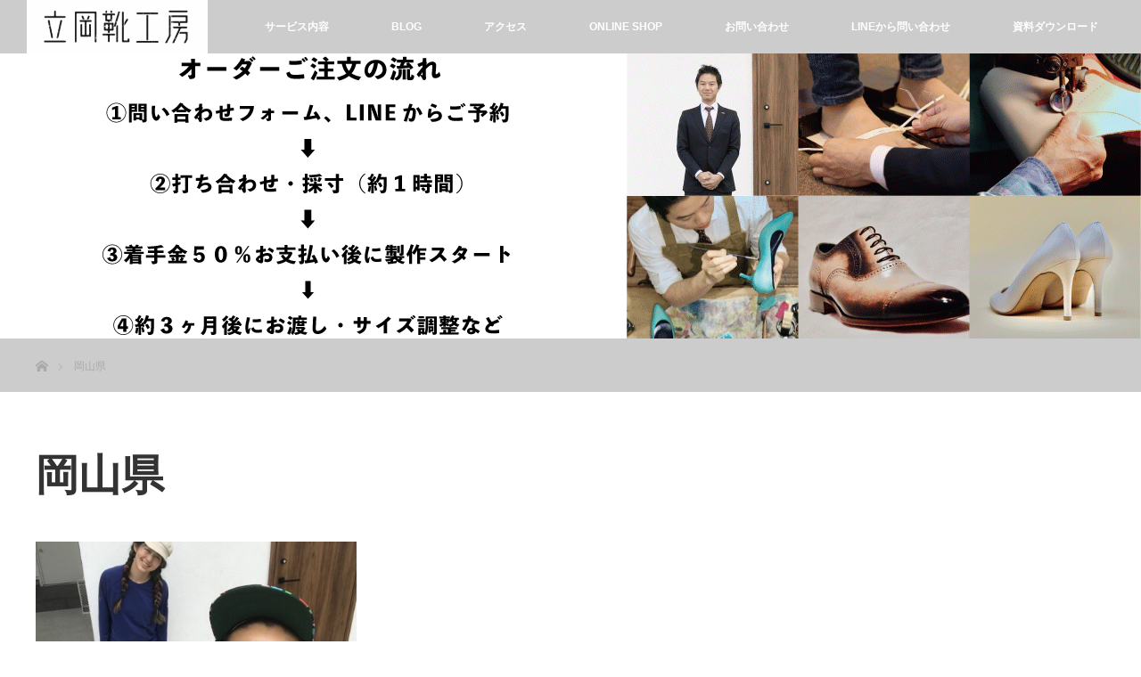

--- FILE ---
content_type: text/html; charset=utf-8
request_url: https://www.google.com/recaptcha/api2/anchor?ar=1&k=6LeUzq4iAAAAAC8LOby_d5sXRsQ5zvMLOhC7HLw6&co=aHR0cHM6Ly90YXRzdW9rYS5zaG9lczo0NDM.&hl=en&v=N67nZn4AqZkNcbeMu4prBgzg&size=invisible&anchor-ms=20000&execute-ms=30000&cb=sr4fqc5ff890
body_size: 49892
content:
<!DOCTYPE HTML><html dir="ltr" lang="en"><head><meta http-equiv="Content-Type" content="text/html; charset=UTF-8">
<meta http-equiv="X-UA-Compatible" content="IE=edge">
<title>reCAPTCHA</title>
<style type="text/css">
/* cyrillic-ext */
@font-face {
  font-family: 'Roboto';
  font-style: normal;
  font-weight: 400;
  font-stretch: 100%;
  src: url(//fonts.gstatic.com/s/roboto/v48/KFO7CnqEu92Fr1ME7kSn66aGLdTylUAMa3GUBHMdazTgWw.woff2) format('woff2');
  unicode-range: U+0460-052F, U+1C80-1C8A, U+20B4, U+2DE0-2DFF, U+A640-A69F, U+FE2E-FE2F;
}
/* cyrillic */
@font-face {
  font-family: 'Roboto';
  font-style: normal;
  font-weight: 400;
  font-stretch: 100%;
  src: url(//fonts.gstatic.com/s/roboto/v48/KFO7CnqEu92Fr1ME7kSn66aGLdTylUAMa3iUBHMdazTgWw.woff2) format('woff2');
  unicode-range: U+0301, U+0400-045F, U+0490-0491, U+04B0-04B1, U+2116;
}
/* greek-ext */
@font-face {
  font-family: 'Roboto';
  font-style: normal;
  font-weight: 400;
  font-stretch: 100%;
  src: url(//fonts.gstatic.com/s/roboto/v48/KFO7CnqEu92Fr1ME7kSn66aGLdTylUAMa3CUBHMdazTgWw.woff2) format('woff2');
  unicode-range: U+1F00-1FFF;
}
/* greek */
@font-face {
  font-family: 'Roboto';
  font-style: normal;
  font-weight: 400;
  font-stretch: 100%;
  src: url(//fonts.gstatic.com/s/roboto/v48/KFO7CnqEu92Fr1ME7kSn66aGLdTylUAMa3-UBHMdazTgWw.woff2) format('woff2');
  unicode-range: U+0370-0377, U+037A-037F, U+0384-038A, U+038C, U+038E-03A1, U+03A3-03FF;
}
/* math */
@font-face {
  font-family: 'Roboto';
  font-style: normal;
  font-weight: 400;
  font-stretch: 100%;
  src: url(//fonts.gstatic.com/s/roboto/v48/KFO7CnqEu92Fr1ME7kSn66aGLdTylUAMawCUBHMdazTgWw.woff2) format('woff2');
  unicode-range: U+0302-0303, U+0305, U+0307-0308, U+0310, U+0312, U+0315, U+031A, U+0326-0327, U+032C, U+032F-0330, U+0332-0333, U+0338, U+033A, U+0346, U+034D, U+0391-03A1, U+03A3-03A9, U+03B1-03C9, U+03D1, U+03D5-03D6, U+03F0-03F1, U+03F4-03F5, U+2016-2017, U+2034-2038, U+203C, U+2040, U+2043, U+2047, U+2050, U+2057, U+205F, U+2070-2071, U+2074-208E, U+2090-209C, U+20D0-20DC, U+20E1, U+20E5-20EF, U+2100-2112, U+2114-2115, U+2117-2121, U+2123-214F, U+2190, U+2192, U+2194-21AE, U+21B0-21E5, U+21F1-21F2, U+21F4-2211, U+2213-2214, U+2216-22FF, U+2308-230B, U+2310, U+2319, U+231C-2321, U+2336-237A, U+237C, U+2395, U+239B-23B7, U+23D0, U+23DC-23E1, U+2474-2475, U+25AF, U+25B3, U+25B7, U+25BD, U+25C1, U+25CA, U+25CC, U+25FB, U+266D-266F, U+27C0-27FF, U+2900-2AFF, U+2B0E-2B11, U+2B30-2B4C, U+2BFE, U+3030, U+FF5B, U+FF5D, U+1D400-1D7FF, U+1EE00-1EEFF;
}
/* symbols */
@font-face {
  font-family: 'Roboto';
  font-style: normal;
  font-weight: 400;
  font-stretch: 100%;
  src: url(//fonts.gstatic.com/s/roboto/v48/KFO7CnqEu92Fr1ME7kSn66aGLdTylUAMaxKUBHMdazTgWw.woff2) format('woff2');
  unicode-range: U+0001-000C, U+000E-001F, U+007F-009F, U+20DD-20E0, U+20E2-20E4, U+2150-218F, U+2190, U+2192, U+2194-2199, U+21AF, U+21E6-21F0, U+21F3, U+2218-2219, U+2299, U+22C4-22C6, U+2300-243F, U+2440-244A, U+2460-24FF, U+25A0-27BF, U+2800-28FF, U+2921-2922, U+2981, U+29BF, U+29EB, U+2B00-2BFF, U+4DC0-4DFF, U+FFF9-FFFB, U+10140-1018E, U+10190-1019C, U+101A0, U+101D0-101FD, U+102E0-102FB, U+10E60-10E7E, U+1D2C0-1D2D3, U+1D2E0-1D37F, U+1F000-1F0FF, U+1F100-1F1AD, U+1F1E6-1F1FF, U+1F30D-1F30F, U+1F315, U+1F31C, U+1F31E, U+1F320-1F32C, U+1F336, U+1F378, U+1F37D, U+1F382, U+1F393-1F39F, U+1F3A7-1F3A8, U+1F3AC-1F3AF, U+1F3C2, U+1F3C4-1F3C6, U+1F3CA-1F3CE, U+1F3D4-1F3E0, U+1F3ED, U+1F3F1-1F3F3, U+1F3F5-1F3F7, U+1F408, U+1F415, U+1F41F, U+1F426, U+1F43F, U+1F441-1F442, U+1F444, U+1F446-1F449, U+1F44C-1F44E, U+1F453, U+1F46A, U+1F47D, U+1F4A3, U+1F4B0, U+1F4B3, U+1F4B9, U+1F4BB, U+1F4BF, U+1F4C8-1F4CB, U+1F4D6, U+1F4DA, U+1F4DF, U+1F4E3-1F4E6, U+1F4EA-1F4ED, U+1F4F7, U+1F4F9-1F4FB, U+1F4FD-1F4FE, U+1F503, U+1F507-1F50B, U+1F50D, U+1F512-1F513, U+1F53E-1F54A, U+1F54F-1F5FA, U+1F610, U+1F650-1F67F, U+1F687, U+1F68D, U+1F691, U+1F694, U+1F698, U+1F6AD, U+1F6B2, U+1F6B9-1F6BA, U+1F6BC, U+1F6C6-1F6CF, U+1F6D3-1F6D7, U+1F6E0-1F6EA, U+1F6F0-1F6F3, U+1F6F7-1F6FC, U+1F700-1F7FF, U+1F800-1F80B, U+1F810-1F847, U+1F850-1F859, U+1F860-1F887, U+1F890-1F8AD, U+1F8B0-1F8BB, U+1F8C0-1F8C1, U+1F900-1F90B, U+1F93B, U+1F946, U+1F984, U+1F996, U+1F9E9, U+1FA00-1FA6F, U+1FA70-1FA7C, U+1FA80-1FA89, U+1FA8F-1FAC6, U+1FACE-1FADC, U+1FADF-1FAE9, U+1FAF0-1FAF8, U+1FB00-1FBFF;
}
/* vietnamese */
@font-face {
  font-family: 'Roboto';
  font-style: normal;
  font-weight: 400;
  font-stretch: 100%;
  src: url(//fonts.gstatic.com/s/roboto/v48/KFO7CnqEu92Fr1ME7kSn66aGLdTylUAMa3OUBHMdazTgWw.woff2) format('woff2');
  unicode-range: U+0102-0103, U+0110-0111, U+0128-0129, U+0168-0169, U+01A0-01A1, U+01AF-01B0, U+0300-0301, U+0303-0304, U+0308-0309, U+0323, U+0329, U+1EA0-1EF9, U+20AB;
}
/* latin-ext */
@font-face {
  font-family: 'Roboto';
  font-style: normal;
  font-weight: 400;
  font-stretch: 100%;
  src: url(//fonts.gstatic.com/s/roboto/v48/KFO7CnqEu92Fr1ME7kSn66aGLdTylUAMa3KUBHMdazTgWw.woff2) format('woff2');
  unicode-range: U+0100-02BA, U+02BD-02C5, U+02C7-02CC, U+02CE-02D7, U+02DD-02FF, U+0304, U+0308, U+0329, U+1D00-1DBF, U+1E00-1E9F, U+1EF2-1EFF, U+2020, U+20A0-20AB, U+20AD-20C0, U+2113, U+2C60-2C7F, U+A720-A7FF;
}
/* latin */
@font-face {
  font-family: 'Roboto';
  font-style: normal;
  font-weight: 400;
  font-stretch: 100%;
  src: url(//fonts.gstatic.com/s/roboto/v48/KFO7CnqEu92Fr1ME7kSn66aGLdTylUAMa3yUBHMdazQ.woff2) format('woff2');
  unicode-range: U+0000-00FF, U+0131, U+0152-0153, U+02BB-02BC, U+02C6, U+02DA, U+02DC, U+0304, U+0308, U+0329, U+2000-206F, U+20AC, U+2122, U+2191, U+2193, U+2212, U+2215, U+FEFF, U+FFFD;
}
/* cyrillic-ext */
@font-face {
  font-family: 'Roboto';
  font-style: normal;
  font-weight: 500;
  font-stretch: 100%;
  src: url(//fonts.gstatic.com/s/roboto/v48/KFO7CnqEu92Fr1ME7kSn66aGLdTylUAMa3GUBHMdazTgWw.woff2) format('woff2');
  unicode-range: U+0460-052F, U+1C80-1C8A, U+20B4, U+2DE0-2DFF, U+A640-A69F, U+FE2E-FE2F;
}
/* cyrillic */
@font-face {
  font-family: 'Roboto';
  font-style: normal;
  font-weight: 500;
  font-stretch: 100%;
  src: url(//fonts.gstatic.com/s/roboto/v48/KFO7CnqEu92Fr1ME7kSn66aGLdTylUAMa3iUBHMdazTgWw.woff2) format('woff2');
  unicode-range: U+0301, U+0400-045F, U+0490-0491, U+04B0-04B1, U+2116;
}
/* greek-ext */
@font-face {
  font-family: 'Roboto';
  font-style: normal;
  font-weight: 500;
  font-stretch: 100%;
  src: url(//fonts.gstatic.com/s/roboto/v48/KFO7CnqEu92Fr1ME7kSn66aGLdTylUAMa3CUBHMdazTgWw.woff2) format('woff2');
  unicode-range: U+1F00-1FFF;
}
/* greek */
@font-face {
  font-family: 'Roboto';
  font-style: normal;
  font-weight: 500;
  font-stretch: 100%;
  src: url(//fonts.gstatic.com/s/roboto/v48/KFO7CnqEu92Fr1ME7kSn66aGLdTylUAMa3-UBHMdazTgWw.woff2) format('woff2');
  unicode-range: U+0370-0377, U+037A-037F, U+0384-038A, U+038C, U+038E-03A1, U+03A3-03FF;
}
/* math */
@font-face {
  font-family: 'Roboto';
  font-style: normal;
  font-weight: 500;
  font-stretch: 100%;
  src: url(//fonts.gstatic.com/s/roboto/v48/KFO7CnqEu92Fr1ME7kSn66aGLdTylUAMawCUBHMdazTgWw.woff2) format('woff2');
  unicode-range: U+0302-0303, U+0305, U+0307-0308, U+0310, U+0312, U+0315, U+031A, U+0326-0327, U+032C, U+032F-0330, U+0332-0333, U+0338, U+033A, U+0346, U+034D, U+0391-03A1, U+03A3-03A9, U+03B1-03C9, U+03D1, U+03D5-03D6, U+03F0-03F1, U+03F4-03F5, U+2016-2017, U+2034-2038, U+203C, U+2040, U+2043, U+2047, U+2050, U+2057, U+205F, U+2070-2071, U+2074-208E, U+2090-209C, U+20D0-20DC, U+20E1, U+20E5-20EF, U+2100-2112, U+2114-2115, U+2117-2121, U+2123-214F, U+2190, U+2192, U+2194-21AE, U+21B0-21E5, U+21F1-21F2, U+21F4-2211, U+2213-2214, U+2216-22FF, U+2308-230B, U+2310, U+2319, U+231C-2321, U+2336-237A, U+237C, U+2395, U+239B-23B7, U+23D0, U+23DC-23E1, U+2474-2475, U+25AF, U+25B3, U+25B7, U+25BD, U+25C1, U+25CA, U+25CC, U+25FB, U+266D-266F, U+27C0-27FF, U+2900-2AFF, U+2B0E-2B11, U+2B30-2B4C, U+2BFE, U+3030, U+FF5B, U+FF5D, U+1D400-1D7FF, U+1EE00-1EEFF;
}
/* symbols */
@font-face {
  font-family: 'Roboto';
  font-style: normal;
  font-weight: 500;
  font-stretch: 100%;
  src: url(//fonts.gstatic.com/s/roboto/v48/KFO7CnqEu92Fr1ME7kSn66aGLdTylUAMaxKUBHMdazTgWw.woff2) format('woff2');
  unicode-range: U+0001-000C, U+000E-001F, U+007F-009F, U+20DD-20E0, U+20E2-20E4, U+2150-218F, U+2190, U+2192, U+2194-2199, U+21AF, U+21E6-21F0, U+21F3, U+2218-2219, U+2299, U+22C4-22C6, U+2300-243F, U+2440-244A, U+2460-24FF, U+25A0-27BF, U+2800-28FF, U+2921-2922, U+2981, U+29BF, U+29EB, U+2B00-2BFF, U+4DC0-4DFF, U+FFF9-FFFB, U+10140-1018E, U+10190-1019C, U+101A0, U+101D0-101FD, U+102E0-102FB, U+10E60-10E7E, U+1D2C0-1D2D3, U+1D2E0-1D37F, U+1F000-1F0FF, U+1F100-1F1AD, U+1F1E6-1F1FF, U+1F30D-1F30F, U+1F315, U+1F31C, U+1F31E, U+1F320-1F32C, U+1F336, U+1F378, U+1F37D, U+1F382, U+1F393-1F39F, U+1F3A7-1F3A8, U+1F3AC-1F3AF, U+1F3C2, U+1F3C4-1F3C6, U+1F3CA-1F3CE, U+1F3D4-1F3E0, U+1F3ED, U+1F3F1-1F3F3, U+1F3F5-1F3F7, U+1F408, U+1F415, U+1F41F, U+1F426, U+1F43F, U+1F441-1F442, U+1F444, U+1F446-1F449, U+1F44C-1F44E, U+1F453, U+1F46A, U+1F47D, U+1F4A3, U+1F4B0, U+1F4B3, U+1F4B9, U+1F4BB, U+1F4BF, U+1F4C8-1F4CB, U+1F4D6, U+1F4DA, U+1F4DF, U+1F4E3-1F4E6, U+1F4EA-1F4ED, U+1F4F7, U+1F4F9-1F4FB, U+1F4FD-1F4FE, U+1F503, U+1F507-1F50B, U+1F50D, U+1F512-1F513, U+1F53E-1F54A, U+1F54F-1F5FA, U+1F610, U+1F650-1F67F, U+1F687, U+1F68D, U+1F691, U+1F694, U+1F698, U+1F6AD, U+1F6B2, U+1F6B9-1F6BA, U+1F6BC, U+1F6C6-1F6CF, U+1F6D3-1F6D7, U+1F6E0-1F6EA, U+1F6F0-1F6F3, U+1F6F7-1F6FC, U+1F700-1F7FF, U+1F800-1F80B, U+1F810-1F847, U+1F850-1F859, U+1F860-1F887, U+1F890-1F8AD, U+1F8B0-1F8BB, U+1F8C0-1F8C1, U+1F900-1F90B, U+1F93B, U+1F946, U+1F984, U+1F996, U+1F9E9, U+1FA00-1FA6F, U+1FA70-1FA7C, U+1FA80-1FA89, U+1FA8F-1FAC6, U+1FACE-1FADC, U+1FADF-1FAE9, U+1FAF0-1FAF8, U+1FB00-1FBFF;
}
/* vietnamese */
@font-face {
  font-family: 'Roboto';
  font-style: normal;
  font-weight: 500;
  font-stretch: 100%;
  src: url(//fonts.gstatic.com/s/roboto/v48/KFO7CnqEu92Fr1ME7kSn66aGLdTylUAMa3OUBHMdazTgWw.woff2) format('woff2');
  unicode-range: U+0102-0103, U+0110-0111, U+0128-0129, U+0168-0169, U+01A0-01A1, U+01AF-01B0, U+0300-0301, U+0303-0304, U+0308-0309, U+0323, U+0329, U+1EA0-1EF9, U+20AB;
}
/* latin-ext */
@font-face {
  font-family: 'Roboto';
  font-style: normal;
  font-weight: 500;
  font-stretch: 100%;
  src: url(//fonts.gstatic.com/s/roboto/v48/KFO7CnqEu92Fr1ME7kSn66aGLdTylUAMa3KUBHMdazTgWw.woff2) format('woff2');
  unicode-range: U+0100-02BA, U+02BD-02C5, U+02C7-02CC, U+02CE-02D7, U+02DD-02FF, U+0304, U+0308, U+0329, U+1D00-1DBF, U+1E00-1E9F, U+1EF2-1EFF, U+2020, U+20A0-20AB, U+20AD-20C0, U+2113, U+2C60-2C7F, U+A720-A7FF;
}
/* latin */
@font-face {
  font-family: 'Roboto';
  font-style: normal;
  font-weight: 500;
  font-stretch: 100%;
  src: url(//fonts.gstatic.com/s/roboto/v48/KFO7CnqEu92Fr1ME7kSn66aGLdTylUAMa3yUBHMdazQ.woff2) format('woff2');
  unicode-range: U+0000-00FF, U+0131, U+0152-0153, U+02BB-02BC, U+02C6, U+02DA, U+02DC, U+0304, U+0308, U+0329, U+2000-206F, U+20AC, U+2122, U+2191, U+2193, U+2212, U+2215, U+FEFF, U+FFFD;
}
/* cyrillic-ext */
@font-face {
  font-family: 'Roboto';
  font-style: normal;
  font-weight: 900;
  font-stretch: 100%;
  src: url(//fonts.gstatic.com/s/roboto/v48/KFO7CnqEu92Fr1ME7kSn66aGLdTylUAMa3GUBHMdazTgWw.woff2) format('woff2');
  unicode-range: U+0460-052F, U+1C80-1C8A, U+20B4, U+2DE0-2DFF, U+A640-A69F, U+FE2E-FE2F;
}
/* cyrillic */
@font-face {
  font-family: 'Roboto';
  font-style: normal;
  font-weight: 900;
  font-stretch: 100%;
  src: url(//fonts.gstatic.com/s/roboto/v48/KFO7CnqEu92Fr1ME7kSn66aGLdTylUAMa3iUBHMdazTgWw.woff2) format('woff2');
  unicode-range: U+0301, U+0400-045F, U+0490-0491, U+04B0-04B1, U+2116;
}
/* greek-ext */
@font-face {
  font-family: 'Roboto';
  font-style: normal;
  font-weight: 900;
  font-stretch: 100%;
  src: url(//fonts.gstatic.com/s/roboto/v48/KFO7CnqEu92Fr1ME7kSn66aGLdTylUAMa3CUBHMdazTgWw.woff2) format('woff2');
  unicode-range: U+1F00-1FFF;
}
/* greek */
@font-face {
  font-family: 'Roboto';
  font-style: normal;
  font-weight: 900;
  font-stretch: 100%;
  src: url(//fonts.gstatic.com/s/roboto/v48/KFO7CnqEu92Fr1ME7kSn66aGLdTylUAMa3-UBHMdazTgWw.woff2) format('woff2');
  unicode-range: U+0370-0377, U+037A-037F, U+0384-038A, U+038C, U+038E-03A1, U+03A3-03FF;
}
/* math */
@font-face {
  font-family: 'Roboto';
  font-style: normal;
  font-weight: 900;
  font-stretch: 100%;
  src: url(//fonts.gstatic.com/s/roboto/v48/KFO7CnqEu92Fr1ME7kSn66aGLdTylUAMawCUBHMdazTgWw.woff2) format('woff2');
  unicode-range: U+0302-0303, U+0305, U+0307-0308, U+0310, U+0312, U+0315, U+031A, U+0326-0327, U+032C, U+032F-0330, U+0332-0333, U+0338, U+033A, U+0346, U+034D, U+0391-03A1, U+03A3-03A9, U+03B1-03C9, U+03D1, U+03D5-03D6, U+03F0-03F1, U+03F4-03F5, U+2016-2017, U+2034-2038, U+203C, U+2040, U+2043, U+2047, U+2050, U+2057, U+205F, U+2070-2071, U+2074-208E, U+2090-209C, U+20D0-20DC, U+20E1, U+20E5-20EF, U+2100-2112, U+2114-2115, U+2117-2121, U+2123-214F, U+2190, U+2192, U+2194-21AE, U+21B0-21E5, U+21F1-21F2, U+21F4-2211, U+2213-2214, U+2216-22FF, U+2308-230B, U+2310, U+2319, U+231C-2321, U+2336-237A, U+237C, U+2395, U+239B-23B7, U+23D0, U+23DC-23E1, U+2474-2475, U+25AF, U+25B3, U+25B7, U+25BD, U+25C1, U+25CA, U+25CC, U+25FB, U+266D-266F, U+27C0-27FF, U+2900-2AFF, U+2B0E-2B11, U+2B30-2B4C, U+2BFE, U+3030, U+FF5B, U+FF5D, U+1D400-1D7FF, U+1EE00-1EEFF;
}
/* symbols */
@font-face {
  font-family: 'Roboto';
  font-style: normal;
  font-weight: 900;
  font-stretch: 100%;
  src: url(//fonts.gstatic.com/s/roboto/v48/KFO7CnqEu92Fr1ME7kSn66aGLdTylUAMaxKUBHMdazTgWw.woff2) format('woff2');
  unicode-range: U+0001-000C, U+000E-001F, U+007F-009F, U+20DD-20E0, U+20E2-20E4, U+2150-218F, U+2190, U+2192, U+2194-2199, U+21AF, U+21E6-21F0, U+21F3, U+2218-2219, U+2299, U+22C4-22C6, U+2300-243F, U+2440-244A, U+2460-24FF, U+25A0-27BF, U+2800-28FF, U+2921-2922, U+2981, U+29BF, U+29EB, U+2B00-2BFF, U+4DC0-4DFF, U+FFF9-FFFB, U+10140-1018E, U+10190-1019C, U+101A0, U+101D0-101FD, U+102E0-102FB, U+10E60-10E7E, U+1D2C0-1D2D3, U+1D2E0-1D37F, U+1F000-1F0FF, U+1F100-1F1AD, U+1F1E6-1F1FF, U+1F30D-1F30F, U+1F315, U+1F31C, U+1F31E, U+1F320-1F32C, U+1F336, U+1F378, U+1F37D, U+1F382, U+1F393-1F39F, U+1F3A7-1F3A8, U+1F3AC-1F3AF, U+1F3C2, U+1F3C4-1F3C6, U+1F3CA-1F3CE, U+1F3D4-1F3E0, U+1F3ED, U+1F3F1-1F3F3, U+1F3F5-1F3F7, U+1F408, U+1F415, U+1F41F, U+1F426, U+1F43F, U+1F441-1F442, U+1F444, U+1F446-1F449, U+1F44C-1F44E, U+1F453, U+1F46A, U+1F47D, U+1F4A3, U+1F4B0, U+1F4B3, U+1F4B9, U+1F4BB, U+1F4BF, U+1F4C8-1F4CB, U+1F4D6, U+1F4DA, U+1F4DF, U+1F4E3-1F4E6, U+1F4EA-1F4ED, U+1F4F7, U+1F4F9-1F4FB, U+1F4FD-1F4FE, U+1F503, U+1F507-1F50B, U+1F50D, U+1F512-1F513, U+1F53E-1F54A, U+1F54F-1F5FA, U+1F610, U+1F650-1F67F, U+1F687, U+1F68D, U+1F691, U+1F694, U+1F698, U+1F6AD, U+1F6B2, U+1F6B9-1F6BA, U+1F6BC, U+1F6C6-1F6CF, U+1F6D3-1F6D7, U+1F6E0-1F6EA, U+1F6F0-1F6F3, U+1F6F7-1F6FC, U+1F700-1F7FF, U+1F800-1F80B, U+1F810-1F847, U+1F850-1F859, U+1F860-1F887, U+1F890-1F8AD, U+1F8B0-1F8BB, U+1F8C0-1F8C1, U+1F900-1F90B, U+1F93B, U+1F946, U+1F984, U+1F996, U+1F9E9, U+1FA00-1FA6F, U+1FA70-1FA7C, U+1FA80-1FA89, U+1FA8F-1FAC6, U+1FACE-1FADC, U+1FADF-1FAE9, U+1FAF0-1FAF8, U+1FB00-1FBFF;
}
/* vietnamese */
@font-face {
  font-family: 'Roboto';
  font-style: normal;
  font-weight: 900;
  font-stretch: 100%;
  src: url(//fonts.gstatic.com/s/roboto/v48/KFO7CnqEu92Fr1ME7kSn66aGLdTylUAMa3OUBHMdazTgWw.woff2) format('woff2');
  unicode-range: U+0102-0103, U+0110-0111, U+0128-0129, U+0168-0169, U+01A0-01A1, U+01AF-01B0, U+0300-0301, U+0303-0304, U+0308-0309, U+0323, U+0329, U+1EA0-1EF9, U+20AB;
}
/* latin-ext */
@font-face {
  font-family: 'Roboto';
  font-style: normal;
  font-weight: 900;
  font-stretch: 100%;
  src: url(//fonts.gstatic.com/s/roboto/v48/KFO7CnqEu92Fr1ME7kSn66aGLdTylUAMa3KUBHMdazTgWw.woff2) format('woff2');
  unicode-range: U+0100-02BA, U+02BD-02C5, U+02C7-02CC, U+02CE-02D7, U+02DD-02FF, U+0304, U+0308, U+0329, U+1D00-1DBF, U+1E00-1E9F, U+1EF2-1EFF, U+2020, U+20A0-20AB, U+20AD-20C0, U+2113, U+2C60-2C7F, U+A720-A7FF;
}
/* latin */
@font-face {
  font-family: 'Roboto';
  font-style: normal;
  font-weight: 900;
  font-stretch: 100%;
  src: url(//fonts.gstatic.com/s/roboto/v48/KFO7CnqEu92Fr1ME7kSn66aGLdTylUAMa3yUBHMdazQ.woff2) format('woff2');
  unicode-range: U+0000-00FF, U+0131, U+0152-0153, U+02BB-02BC, U+02C6, U+02DA, U+02DC, U+0304, U+0308, U+0329, U+2000-206F, U+20AC, U+2122, U+2191, U+2193, U+2212, U+2215, U+FEFF, U+FFFD;
}

</style>
<link rel="stylesheet" type="text/css" href="https://www.gstatic.com/recaptcha/releases/N67nZn4AqZkNcbeMu4prBgzg/styles__ltr.css">
<script nonce="-ShodK4rfhiTSsY2wxXXXQ" type="text/javascript">window['__recaptcha_api'] = 'https://www.google.com/recaptcha/api2/';</script>
<script type="text/javascript" src="https://www.gstatic.com/recaptcha/releases/N67nZn4AqZkNcbeMu4prBgzg/recaptcha__en.js" nonce="-ShodK4rfhiTSsY2wxXXXQ">
      
    </script></head>
<body><div id="rc-anchor-alert" class="rc-anchor-alert"></div>
<input type="hidden" id="recaptcha-token" value="[base64]">
<script type="text/javascript" nonce="-ShodK4rfhiTSsY2wxXXXQ">
      recaptcha.anchor.Main.init("[\x22ainput\x22,[\x22bgdata\x22,\x22\x22,\[base64]/[base64]/[base64]/[base64]/[base64]/[base64]/KGcoTywyNTMsTy5PKSxVRyhPLEMpKTpnKE8sMjUzLEMpLE8pKSxsKSksTykpfSxieT1mdW5jdGlvbihDLE8sdSxsKXtmb3IobD0odT1SKEMpLDApO08+MDtPLS0pbD1sPDw4fFooQyk7ZyhDLHUsbCl9LFVHPWZ1bmN0aW9uKEMsTyl7Qy5pLmxlbmd0aD4xMDQ/[base64]/[base64]/[base64]/[base64]/[base64]/[base64]/[base64]\\u003d\x22,\[base64]\\u003d\x22,\x22RUhcPcKWbGPDssKmT8OaacKYw6Eyw6J9ShwnWMOBwpLDmxIFOMKKw5/[base64]/DtMObLMOIdcOeFMKkQMK8aDTDhBjCqzTDgE3CksOlJQzDhmnDlcK9w4EWwpLDiQNOwq/DsMOXV8KFflFtaE0nw711U8KNwqzDpmVTE8KJwoAjw5UyDXzCq3dfe1I7ADvCiEFXah3DizDDk2Bow5/DnUt/w4jCv8KfU2VFwo3CmMKow5Fsw6l9w7RSQMOnwqzCpxbDmlfChH9dw6TDnmDDl8KtwqYuwrk/[base64]/CtMOrKwEhwossKQBrw7EhcXvCjyHDhiYhC8OGR8KFw5DDn1vDucOsw7nDlFbDolvDrFbCnsK3w4hgw5wyHUorIsKLwofCgRHCv8OcwrjCgyZeLFtDRQvDhlNYw6fDoDRuwr5QN1TCvsKcw7jDlcOvdWXCqDXCnMKVHsO6F3skwp/DuMOOwozCuEsuDcOUOMOAwpXCuWzCujXDi3/CmzLCrRdmAMKYGUV2BzIuwpp4a8OMw6ctS8K/Yx4oamLDvCzClMKyFwfCrAQ4B8KrJVTDu8OdJWfDgcOJQcOwOhguw6PDmsOidT3CqsOqf33DrVs1wqZhwrpjwpUEwp4jwpwle3zDm2PDuMODDScIMDrCkMKowrkMD0PCvcOeah3CuQfDm8KOI8KCGcK0CMO+w5NUwqvDtXbCkhzDhiI/[base64]/Co8OcwqPCljDCnsOpYjpnCDHDi8K/wrEww5EYwrHDgjxlXsKiPsK2S1fCnlwKwobDqMOgwpETwrFua8OJw5Mdw6gOwqYtecKHw4fDkMKRV8OcI1/CpA5/[base64]/MkPCgsKXw7Q5B07Cu8OHw7TCtsKqw5pTwo17bEjDiSDCgQDCocKGw7zCgwkiWMKewp/DjyJDFHPCqRAdwpVQFsKod3dqQ2vDgWZZw70ZwpvCrFTDhmkLwrxqGF/ChFTCtsO+wpt0T1vDr8KywqXCvsOJw6YzAsOxJD7CiMOmLzZRw4s7azVHacOiCsKhNWnDjgQiaGrDsHFVw5RgDVLDrsOLAsOAwp3DqETCrcOsw77CksK/ISsywpvChMKqwrV+wqNAMMK7IMOfRMOCw6JfwobDnDXCm8OCBBLCnEvCv8KjTUbDlMK2QMKtw7fCv8OLw6w3wotyPS3DqcOwZytLwqrDii/[base64]/DsjYbQMOywofDoMKyw4QpVcOTL8Kkw64Jw4o3DsKFwrrDgAnDvjHCsMOabFfCuMKQEMKfwqvCqWkqQ3rDsR7Cv8OMw4ghN8OUK8Kywrpsw4F0SmzCqsOyHcKxNCd2w4nDolxqw4JgFkzDnBRYw4pawrs/w7MSVBzCrBTCpcKlwrzDoMKew7vConrDmMO2wqxQwoxUw40qJsKMOMOmPsKPchXCosO3w7zDt1zCnsKFwowGw57CiFvDocKowo7DmMOywqbCtsOJesKeDsOfUXkGwrckw6FeCnrCoFTCq0HCr8OLw4ssWsOcb2YswokSKcOZPiUgw77Cq8Krw4vCvMK2w7cjTcODwr/DpzvDosO6dsORHBvCl8O9dxfCicKMw4tLwrvCrMO9wqQWDAbCmcKuXh8dw7rCqyBpw6jDtS53X38Aw4t7wo9mQcOSPl/Cnn/Dj8OdwpfChDxnw5HDr8K2w6vCnsO0YcO5dkzCm8K4wovCtcO+w7RywrnCnRUKXV9Tw7fDh8KEDiwWPMK9w7JtZmfChcOJKGzCgW5qwpsewqdow7hPPjQcw4rDgMKFYQzDlyk2wozCnB1fQcK4w4DCqsKXwoZ/w498esORCF7CmQLDoGYVM8Ocwo8tw4jDvyhKw5VBZsKDw4fCisK4IzXDpFp4wpnCmFZGwohFUm/DvhbClcKkw4nCvUvCpAjDpyZWVMKQwrjCusKcw63CgA8rwrvCqcKPLgnCrsKlw5jCjsOWCzEhwqjDjQcjP0pXw5PDgcOIwrjCk0FRKmXDhQPDk8OAKsKrJFRQw4bDhsK9CsKwwpVCw75mw7/CrW3Ctn0/JhjDgsKiYsK8w5ISw6jDrjrDu2QMwojChEPCvcOyAGEtPiJfbVrDo3V9wpbDr0fDsMKxw7DDqD/[base64]/[base64]/DvV7CuMOYwpDCqWjDg8KZI0wcwpgGw4pwZMKSwpsQcMK6w7XDigzDsH7Djzw7w4t6wovDrBfDlcOSdsOwwqzDkcKqw4oROzDDlFNFwq9awrlmwqhSw6N/KcKhJgvCkMO9wp7CqcKvSGNRwoRSXj1fw7TDrlvCsnw0TMO7JUDDuFvDnMKPwpzDkS0Nw4LCj8KVw64MT8KxwrnDjDzDn0/DnjAcwq/Dr0PDoG0WIcK1F8Kpwr/DoiLChBbDhMKZwr0LwoRWIsOWw68dw6kNecKJw7YeNsKlCVJIQMOzI8ONCiV7w4tKwqHCv8OSwpJdwpjCnDLDtThEVjjCq2DCg8KhwrRiw5jDmWfDtmoMwqDCu8KEw7bCvA8dwofDgXnCkMOgQcKmw63Cn8K+wq/[base64]/DlXrDpknDjW/DocOvwrdQwqpZwoXDisK4XMOadmfCu8O9wopcw7FYw5UIwrgLw4Z3wocAwoR+cmJYwroDXlNJRinCszlow4vCh8Okw7nCmMOBF8OBMsOvwrB/wppaKEjCpxpIEC9Rw5XDpQsuwr/[base64]/Dh0wqw77ChjkmwqYxcB/CvcOJDQxACQIrZsOAcMOGQ2xyCsKYw4LDlVBWwo4gIGnDjldSw6bCjVnDuMKfCzZaw7bDnVttwrrDoCcVbT3DrEvCgl7CmMOywrrDgcO5WlLDp1DDgsOlKRVNwojCm3FYw6g0VMKOaMOmGhV6wqR6fMKCUGETwq0vw53Di8KzPMOMJwDCmSDCiFXDi0jDvcOJwq/Di8OtwrEmM8KGIDZxTX0tPCvCvk/Dmi/Cun7Dt1QDRMKWJcKbwqbCqyLDp2DDq8KHQBDDpMKAD8Ohwp7DqMKQWsO9E8KCw48xJVhpw6PDk2LCqsKVw63CiT3ClFPDpwNEw6fClcOlwq4WJ8KWw4/ClmjDjMOLBl3Dl8OswpA6HhN9EsOqG2tuw4d3W8Ojw4rCgMK8NcKJw7jClsKMwqvCoj8zwrp1wqFcw6XCqMOjalDCtmDCn8KoYQEywoVMwoh9PsOgVQIhwrbCpMOcw71OLBo7SMKrQsKof8KEZB8rw5duw4B0TsKFUcOhBMOtccORw6puw6/[base64]/[base64]/Dj3zDoGNFNi9Mw5BiNWZ6wrcZJ8Kna8KNwqHCqWLCrMOAw5jDhMKEw6IldgvCqRtvwrExYMOTwoXCpC1OI3vClMK+BcOpdRNrw6/DrknCo1UdwqdOw77DhsO7TWgqAmp0RMOhcsKeLsKRw43CjcOpwoQ7wpJcYErChcKbLDAbw6HDjcKUUgITacKGVmzCrXgnwrUkDsKCw5Qrwpw0HlhJUBMCw4hUNsKTw6zCtBENTWXChsKeRR3CvsOCw7xmAD9nMk/DrUfCiMKLwpLDosOXF8OXw4FVw7/CicKzfsOVYMOtXkUqw4MNJ8Ofwq00w47Ch1TCusKlD8KUwqLCuF/DumLDv8K3Y2dAwrcddXvCs1HDl0HClsK9F25LwrjDokfCq8OhwqTDucOTFngJdcOJw4nDnD7CsMKbN15Zw6Mgw5nDm0bDqQlhD8K5wrnCqcOiHWjDkcKFHWnDqsONESHCpsOHZw3Cnn8/H8KwRMOmw4XCoMKMwpbCnk7Dg8KhwqV/XsOdwqMowrfDhWfCrHLCnsKJA1XCtQTDmsKuJkDDscOSw6vCjlxFZMOYWxPDrsKmF8OIPsKQw6AbwpJwwoPDjMK0w5vCtcOJwrcAwovDisOVwovDqTTCp3MzXyJIbWlewpFWNMK7wqp/wqXClnUOF3DCtF4Tw7AWwpdhwrXDiDbCgC8Hw63Ct1UdwoHDhQHDoGtEwrJfw6UBwrEiZmvCicKdesO5w4TCqMOLwp1dwp19bFYoUilieFrCqxIWR8KSw5TCkT0xPh/DtiomXcKlw7XDicK0asOQw4JRw7Y6wrjCjhx/w5FfJwhjUClLFMKBCcOSw7BnwqbDrsOtw7hRDMK7wq9BCsKvwpErPigFwrhmw6fCsMO6M8OYw67DpsO8wr/Di8OjZFo1GTvCqhNRGsOowrHDgBjDoiLDrjrCtMOIwqYoAxLDo33DsMKkZ8OHw4UNw6cTwqXCncOEwoVOXTvCijMZWws5wqLDlsKXCcOdwpTCgix1w7IKWR/Du8O7eMOCG8KsQsKjwrvChCt7w67CvMOwwpJ3wo3CgWXDlsKtVsOUw41ZwpjCtSLCvH51VE3Ch8KNw5wVEkbCtnrDg8KeekXCqCsWJwPDqyDDm8Ovw5c3WypGD8Osw6fCi25EwpzCs8O9w7U4woBww5ROwpAXMsODwp/[base64]/DmGoNw4XDq8KnwqrDki/CmMKAw4vDucO6cMK/FgstOsOLGEhDA0chw510w7/Dtx7Dg3vDtcOJMyrDqxDCnsOoI8KPwrzCusO/w4Ucw4nDhQvCiGoBFWxAwqHCly3DpMOHw7/CiMKkTsKvw4EoMiJ2wrs3QXUeJWV1D8OAZDHDncOINQYswoRJworDkMKdScK0XTjCizNyw60JDl3CsHkGYcOVwqzDlnbClEEmScO1cipcworDjz00w5kpR8KPwqbChcOJfsOcw4zCgA/DkkZlw4pwwrjDocOzwpVEEsKRw5bDjsKRw5M2JcO1YsO5LUbDoDHCtsKewqNCY8OvGMKpw4UoNcKGw73Cl2cXwrzDjR/CmFgQS3AIwpsjW8Ohw6bCpnvCisKWwqLDmFUJWcKDHsKmHkDCphvCkBEcPAnDp114NsKALQ/Dp8OBwpJaFVjCk33DhhHChcO+OMKjOMKHw6DDnsObwoAFUFxNwp/CscOANMOZAxljw7Agw6zDsSgmw6PCv8K/woPCpcK0w4FUERpPMsORHcKcworCocOPKQ3Dg8Kow64gacKdw5FBwqsiw5PCqMOsM8KYOGRkWsKDRTvCk8KUC3Fbw7ZKwoQuVMKSZMKjQUlowr0ywr/Co8KWZXDDuMKhwozCumk+XcKaeyoWYcOzBGfDkcO4dMKiOcKCcgvDmzPCkMKSPGB6U1dxwqQvMzRXw47Dgy/ClybClCvChAI1HMORHWsHw4hZwqfDmMKdwpTDqcKaT2B1w7PDsShTw6IDRTVASTjCgj3CpXDCqcOkwqg5w4DDkcKDw71bBgQnV8Otw7bCkjHCqHnCm8ObH8KowrbCl3bCmcOgJsKEwoYxQQQsc8KYw6NWe0zDh8OEKcODw5nDvlJueWTCg2Qbwr59wq/DtCbCnxIhwovDqcKyw4kfwrvCn2keB8OsU20Twp9fMcKgY2HCsMKne03DlU4nwotCfcK7OMOAw515asKuSiHDmlxSwpAxwp9IYjh0WsKGVcK9wqoScsOAQcK/VVAPwrLDnjLDksKTwoxgLH8mKE1Ew7jDmMO8wpTCqsOICnHDjHxvdsOIw70PesOMw7DCpA4ow4vCt8KNPQ1TwrYebMO2M8KDwp9UMGzCrWNMcMOFAhbCtsO1NcKZXHXChXTDusOMXBBYw55Fw6/DlzbCiA7ClmjCpsOIw4rCisKDJMKZw5kRFMOvw6I2wrA4RcO3AHDCuAE9wqPCvcK1w4XDik/CqH7CqxFlEMOmdcKnC1PDgMODw4tIwrgmRCvCqSDCu8O1wqzChcKswp3DiMK3wpjCunLDjRwAGibCvzBHw5TDlcKzLG0oHiJkw4DDssOlw7I1ZcOYcsOxSEodwpfDocO8wqDCn8KHbw7CgsKOw6B6w6LCtxU/UMKDw7ZWWgDDncOGO8OHEG/ChGsrQmJaR8OVc8KNwq0IDcOywrbCnhJ6w7/[base64]/DgAvCmXd0w4jDr8Kcw7PDnMOBwoLDlsKuLEjCkcK1cl4JJsO2NMKpAC3ChsK6w7JNw7vCusOXwp3DsjFEQsKVJcKsw6zDt8KiLh/CsR1ew7bDtsKywrbDisKHwoc7w60JwrvDhcOuw5fDj8KYH8KSTiTDicK4D8KRYl/[base64]/Ct3EABSfCiGnCgMOsVkFCw6V5wpfCiWdvQzUrEMKfWQnCpcO7RcOiw5Bof8OAw78Bw4HCi8Ogw48Nw5wTw6YFXcK7w7YuAmrDkz1wwqMQw5PCqMOzFRQ7UsOkCz3Dty/CoxtdVi4RwpgkwpzCgA7CuQzDqlp3wqrDrGLDk2ptwpUUwq7DiQLDusKBw4Q8J3MdDsK8w5DCncOIw6bDuMOhwp/CuT4AdcO/w4d5w4PDtcK8HnJjwq/Dp3glQcOtw5LCkcO+CMOHwrYbcsObVcKnSmlOw5QjAsOrwofDugnCucOXGDsNMwoaw7fCvy1Uwq/DgjNlQcO+wod4TsOtw6rDuEzDs8O9wqHDqBZFdjPDj8KSHkXDrUZfPiTDnsO1w5DDscOVwrzDuzXCgMKScQfDosK8wo4Yw4XDi38tw6cEGcKDUMK5wqvDvMKMVVl5w5fDrww0UjJ6J8K2wptWS8Oxw7LCmEjDryRoe8OgQhnCs8Odw4/Dr8KtwonDu0J8VQw2BwNYHsO8w5R+QmLDuMKPHMKdeWDDkAnDpAnDlMOOw7zCr3TDrcKZwqHDs8K9S8KQZMOsB0/Cp0UEY8KhwpHClsKtwp/Do8Kkw7FowoByw5/Di8KmXcKawozCvRTCpMKHJVTDnMO9wp9HOBjCksKFLcOoGsOHw7HCr8KHQhfCuXbCksKZw4thwrJQw5JmXHUiLjt+wpjDljDDkxl4bC1Aw4cxIR9/[base64]/[base64]/w7nCgsKpwrPCqnUgBsOEegtQw6jCk8Okwq7DqcOxw5/DlsKwwr80w5pqYMKew5/CjjYlWUImw6AYU8KQwofCgMKnwqtqwqHCl8OxbsKKwqbCksOQRVrCnMKBw6Eew60zwpgFV1guwoVVJ0kULsKfQVPDogcnJVlWw6bDmcKQYsOFRcOXw7wAw6VXw7DCo8K6wp/DqsK9Dz7Cr3HDsxURcjjCp8K6wqw5dm5Mw7XDnXFnwoXCtcK1IMOkwqA5wrdWwoUNwrBLwp/CgWvCrGXCkgrDhg/DrCVnPMKeOcKNYW3Dlg/DqBsaDcKcwobCnMKAw5hIT8OjB8KSwpnCusKodVDCr8OLw6cGwrlNw7bCisOHVVHCl8O/AcOZw5zCusKsw7kSwpplWgnCmsKhJk3CvC7DshU5UxtCIsOJwrbCiE9Ta0zDm8KDJ8OsEsO3ChAMQ2cJLgzDkzfDr8KQwo/CpsKvwrg4w4vDhSLDugfDuzPDsMOKw7nCkcKhwpo8w5N9FQVWfXdew5rDgWPDhCzCjQTDpMKNJxBHXUtKwoMqwoNveMOew7NFZkHCr8Kxw7/CgMKEc8O5WMKfwqvCt8KXwpnDsC7CksOWw7XDrcKwAEgswrvCgMOIwovCjAddw7HDk8K7w5/DkC0Rw7ofI8Kucj/CosK+woB8S8O+AALDom1ZP0Jof8K8w5teNjTDh3XDgyluIg1jSzbDgMOWwqnCl0rCohEEUAdZwoIsBXw1wrTCsMKPwqBAwqh+w6jDj8KDwqokw5wgwovDpS7CmRbCqsK9wq/DrB/[base64]/w5bCmcOpw5d8DsOvwoPCp8KsJMK2U1/CucOTwrLDuQzDtQTCocKowpLCuMOue8OnwpDChsKPfXPCrkHDkTrDnMO4wqd6wprClQR5w5ddwpZoEMOGwrzCsgvCvcKtGsKbEhJVDcKcOTjChcOoMSNxD8K5BMKhwolgwrrCkhhEP8Ocwo8eajrDssKPwq/[base64]/w69OYH7ChV5KLHMDQlTCkzPDu8ORwq4uwr3CiMOLY8Klw50qw6PDjlrDj1/DlANaeV1uLcOFMUpcwqTColJvEcOvw61yRxzDsmVJw74Rw6o0Lw/DhQQBw5HDo8KjwppxMcKNw4oKdmPDlCRHK29cwq7DssKBSn8Bw6vDvMKuwpHCqcO3McKtw4fCh8ONwpdTw4nCnsOWw6UpwpvCucONw5PDggBlw6XCt1PDqsK4NWDCli/DghzCohRqLMOuFnvDsU1uw6ROw698wpbDjkY4wphSwoXDg8KRw4trwqzDssOnMistPsKWVMKdR8OUwpvCg03DpxTCm2U5w6zCtkDDunUOUMKpwq/Cp8KDw4rDg8ONw5nChcOHdcKmwrvClw/Djh7DscO+dMKBD8OUOCJjw5XDmknDicKOJcOgbcKYGBIFXsO2bsKwfi/DsQZfXsKaw57DncOUw5/ClEMDw6orw4Utw7t4wrzDjxbDtjFLw7PDphrCncOSRxBkw6Vww6BdwokCE8KiwpwHGMKrwoXCq8KDfMKcWABew57ClMK8BD5rBDXCiMKIw4nCjADDqwTClcK8Hi3DtcOzw7LDtSk0f8KVwp4BXC4bVMK7w4LDkE3DpSonwrB5O8KydjUQwq3DrMOTVyUfQw/DoMKXHWHCkyfCh8KYSMOnWngcwpNVW8KnwpPCnBlbDMOnEcKUNnHCn8OzwqJ2w4jCn1jDp8KFwrNDdSoAw6jDqcKvwr5sw5V1GMKOYBNUwq3Dn8K4B0fDgwzCuA9XUsKQw6FUCsOHQXJqwozDmSFubMKfS8OCwqXDt8ObEcKWwobCnE/CrsOgLWsYXjwXbV7DthPDqcKKHsK2GMOVdX7DrUwCdAYZMsOZwrAQw5jDuEwhA0h6L8OWw71zXV4dandowopdwrYJcUkdPMO1w51DwqtvSnNdV09OdzLCi8O5CS8Twp3CpsKAA8KgMgfDmg/Cm0kXQT3CvMKEccKTS8OtwrzDsETDhjRMw57DujvCoMKXwpUWb8Kcw68Vwq8bwpXDjsODwrTDqMOeYcKybyVQQ8KUKnsYfsKIw77DkzTCrcO+wpfCq8OsWRfCjRYRfsOvLiPCgcK6YMOKTmXCvcOoXsO7KsKjwrrDiikow7AMw4LDs8OWwpBDZj/DusOfw6kpMzBcw4EvOcK/PhDDvcOMFHl6w4LCvw0/NcOaJ0jDkMOWw5LCrgDCt0LCocOXw6bDpGgYUsOmEH7DjVrDpMK0wohtwr/[base64]/Dq8O2BsO4w4nCuMK1woBtwoHDicKOw6zDqMO5KykZw7tPw6ZdNk9mwr9aHsKCYcKWwohDw4pPwp3CscOTwoQmEMOJwqTCnsKpLHfDoMKwQClRw59dAh/[base64]/CiVnCjsKwAcKBDyslXsKMwrbCnVTDnsKfBcORw7DCmWPDo1h/P8KtIDHDkMKFwq8rwobDgUfDiVdJw5l4fyrDj8ODB8O+w5jDnBZaXyBjRsK/XcKZLxLCgMOsHsKJwpVsecKdw5RzXsKOwqgjcWXDg8O6w7vCg8Ohw5ogcyNowqXDhEwacn/DqR0Jw4htw7rDnylKwos+QiEew48qwqfDpsK9w5PDmzFlwpR2U8KuwqYAGMKxw6PDuMKgPcKKw4YDblo8w47DsMOIdTDDi8Oxw7Now6jCgX48w7AWMsKrw7HDpsO4fMKgR2zCoT1yD0/CjMKiB1XDhlfDjcK/[base64]/DksOuYMKTKMKHTsOtPSXCu1fDuipUwqLCvjdyU0/CicO3dMOOw5Rlwq8FU8OgwqPCqcKjZxrCgjpbw6rDrx3DnF4kwqZFwqXCt1kzMFkawofDihh5wp3DgcKGw5MNwqIdw53CnsK1MnQ+FgDDpHFcBsOCJsO7SEvCksO8cVt4w53Dh8O0w7bCmSbDlMKGSEcJwqhRwrvCjE/DqsOaw7vChMK/wqLDnsKxw6xkb8KNX2BPw4ZGYFRxwo1mwo7CmsOVwrFbB8KracOSJcKYNWfDlkfDtz96w4rCqsOLRwcyflfDmSQQcUbCnMKkEW7DrA3Dg3DCpFo/w59qfgnDiMOLQ8K4wonCrMKRw5DDkGo5D8K4XhLDr8K5w4XCji/CgV3DksO/ZMOPasKCw6FAwrLCthE/H3Zgw4J2wpNtf1hwZgQjw40Xw6d/w5LDmQYTBXDDmcKmw6RTwogEw6PCnsOvwpDDhMKQUsO8eB1tw5dfwqQlw44Jw5hZwpbDnDjDoEjCpMOEw4xBGk5YwonDscK9NMOHaHofwpNYOEcqe8OARzsFXcOyDsOYw5PDsMKjez/CrsKLB1ByDn9Hwq/CtDbDiXjDmlIjN8K1WCrDjmVnTcKVGcOLEcOKw7rDm8KZcF8Bw7nClsOBw5YeRyBQWU3Cqjxhw7jCtMKBXl7CvnpHDk7DgVLDnMKlBh4mGU/DlFxcw6EZwqDCqsO8wpbCvVDDucKcKcOpw4XCvTwHwozCtVLDiQE2TnnCohNzwoMFGcORw4E1w5dawpgZw580w5JSDMKvw4wPw5rDpRk8CQ7Cv8KJXMO0DcOPw5I/[base64]/DsVlww7/[base64]/Cs23CtClywp0/bMOXwr7DisOGw7/Ci8OIKyLDgCUPw6/Ds8O9LcOaw7YSw5TDjk3DmnzDtV3ClVkfUMONQ1/[base64]/w53Di8O/cSnDksK+w5rDhsOJbQDCtsKLwq/CknbDoF3DuMOVQRIGbMK3w4tXw7fDgVzDgMObEsKtUkHDiXDDmsKjZ8OOJG8tw4oBVsOlwrsbT8OZVjJlwqvCkcOVwqZzwoYid0LDoFM+wobDjsKdwrDDlMKowoN4Nh/CmsKDBXAmw5fDoMKkGi04JcOBwp3Cqk7DkMKBcGsGwqvCnsK3P8OkYWXCrsO4w4HDtMKRw6XDv2BXw7ReQUkOw41JakUWOmTDlcOHDk/Ci23Cr2fDj8OPBmbCl8KOMTbDnl/CnHh+AMOqwqjCqUjDn1IjMVvDsSPDm8OZwrg1LhgKcsOjdcKlwqrCgMOrCQ/CnRrDv8KoGcOtwo/ClsK/UXDDsVTCmgQ2woDCncOzPMOWRjd6X1/CosKqAMKYdsOEAS3DssKyd8OrGBPDswDCtMK8PMKYw7VFwp3CrcKOw7LCqA1JNH/DjDQuwrPCsMO9SsKfwpbCsCbCo8KGw6nDi8KnABnChMKXfxofw4sKLkTCkcOxw77DtcOTP3B/w4IBworDsABYwp4oL1nDljpdw5zChw3DugDDncKQbAfDr8O3wqDDmMK9w6wIR3NUw6sJSsKtT8OBWlvCnMKbw7TCoMOoFcKXwqArOsKZwrPCtcK3wql3McK1B8KBSBvCosOPwpoFwpEZwqvDmFHDkMOsw6jCowTDncKUwofDtsKxCsO/UXhnw53CphIMXsKPwqnDicKrw7bCjsOYUsOrw7HDncK+BcOHwqvDqsKlwp/[base64]/YBDDosOQa8K5f8OaL8Oywq3CuxTCi8OLw6HCu0k6F0wfw7ZEYiHCt8KGJV9qHVxmw6RWw73Ck8OxMA/DgsOyEnvDjMOgw6HCvUXCtMKGYsKnWsKWwq0SwoJ0w5XCqT3CuF7DtsKtwqJvAzJVbMOWwrHDklvDg8KfPzPDvic3wpnCpMKZwrUfwqLCjcKTwqHDjwnDu3c4WnrCjgQAFMKIUcKAw5E9e8K1ZcOBNkEjw7nCjsO/exHCi8KawoMgU0LDvsOvw4RbwrotN8OlIsKSEBXDl1N/bMK8w6jDhAhRUMOsL8OPw4QtXMOBwpUkPEwpwpsxJmbCm8OGw7xhfS7DtnNRODbCuitBLsKGworCoyImw5jCnMKhw4sVMMKiw4nDgcOIKcOcw5fDnWLDkTJnWsOLwrVlw6B6KcOrwr8uesKIw5/Ctm9pEzbDrAQsSWxVw7/CoXrCtMK0w73DpjB1HMKcRSbCoFjCkCLDnh7DrD3Dv8KswqfCmlwkwpcJMMORwoTCvkXCr8O7X8Osw4/[base64]/e1TDhsOcW8O/dE/Cl0zCsMObwqPCgH7ClMOzFMK4w7DDvhkbFgjCuwAkwo7DvMKrTsOsbMK3NMKew67CoHvCo8KawpPDq8KrI0M/w4rCjsOUwrDDjxEAW8OGw5fCky8GwrzDocKOw4PDncONwqfCrcOIPMOEw5bCl3vCtjzDlx4wwopIw5PCnx0Nw53DpMOQw6vCrSMQLR9HEMOFesK6TMOuTsK1VQZvwpt3w44RwrVPCm3DszwoYMKPBsK5w48Rw7TDhcKAO1/CnEQhw5MBwofCt0pMwq9Kwpk8Am3DvFhTJmcWw7zCgsOeDsKhPgrCqcO/wqY+w5/DhcOHNsKswqlZw79GG31Pwq17MA/CqBPDoXjDuHLCtGbDrhFjwqPCoDnDncO3w6nCkRfChsO4agxTwrxqw4wlwqHDl8OUUGhhwrY3wp52VsKcfcOZZ8O0G0BLTMOzHR/[base64]/[base64]/CsHgpIxXDlcKNw68ew5U2IRPCjDEawq/[base64]/Dh8O5wrhaw7RmD8OYAQvCpxjClH4rw6M8w5LDhMKcw5bDhXMeIVJVXsOIOcK7K8Otw4fDqwxmwprCq8OpXzQ7Q8OeTsKYwpjDscKmIRnDscKow4k/[base64]/CrC/[base64]/w5zDum1fCwkyw6vDg8KqZiMeEMO4KcKYw6LCj3XDgsOlFcKPw6dIw5TCpcK+w5/DvB7DpW3Dp8OOw6LCjkvCnHrCosO3w4oywro6wrVUck4hwrzDtMOqw4g0wqzCisK8RMOtw4p8HMOjwqc5I03Ck0VQw48Aw7klw5wawq/[base64]/CnGccw63DocKaJMOLKMOTb8OaSlrCmTdJVV/DisKSwp9SEsOJw6TDoMKTVFPCrnvDksKfX8O+woUDwqDDscO/w57Dm8OMS8O9w7DDok0JZsO5wrnCscOuPGnDiEELDcOkHDFaw6jDscKTRmLDnCk/TcOWwrIvVH51ch3Dk8KnwrBja8OLFFfCmA3DqsKVw7xjwo0XwpnDrwnDuGkuwrXCmsOowqFFJsOTSMONPRPCrsK/MltKw6QXCHwFYHbCi8Klwo8vR3h6M8O3wpjDlW/DhMKlw5p1w5RKwoTDmsKCHmsedcONLDnCjjDDoMOQw4QcFljCtcKBZ1DDqMKjw4Yzw7J+woVmWWjDnsOPacKYUcKDJCxhwp/[base64]/Z8OWw7zCjMO4w6YcwqHDkcO4YyZuw6dvU8OifyJzwpsiw7rDlgUDeknCo2rCgsKzw4QdIsOYw4drw6QOw7jCh8OeDmoEwrPCim84S8KGAcKnGMKiwpPCom4kc8Olw7zCnMKhQXxaw4HCqsOIwqV1MMO7w5/CtWYSMGDCuCXDgcKaw4Erw4/[base64]/CgmJMJiJuOjnCmcKaw5g3w65mwppPHMOUB8K3w5Bewq8VbyLDvsO6w4sYw6XCii1uwpsBS8Orw6LDo8K0OsKjJnDCusK5w7HDvyI/QGsywqMgFsKWQcKnVAPCn8Ojw7nDl8OxJMKiLxsAIktawq3CsycSw6fDgljDmHENwp7DlcOqw5vDiDjDpcKAC1MiBcKzw4DDoEFMw6XDlMOqwovCtsK6Ey7CqkRuLANgKxHDnFLCsWvDmUgFw7Yaw6bDm8K+TUscwpTDnsOvwqRlVE/DmMOkWMOOE8KuOsKpw44iOEQ7w5ZRw4zDpEfDlMKrXcKmw4TDusKrw7/DkwR9SUhXw7JEP8K5wro0AAXDngbDq8ONw7HDusOow4nCt8OkamfDjMOmwp/CgVzCpMOnAXfCv8K5w7HDjknCjBcPwpZBw4/DrsOPS3lCMmLCtMO3wpPCosKYVcOSRsO/KMKWe8KgMcObTULDqFB6J8K3w5vDm8KawrzDhmQTP8OOwoLClcOVGko8wqPCnsKmJkbDoG0XTHHCmX85NcO3JjTCqQo0TlXCu8K3YivCjl8bwpJlOsOmIMKHw5fDp8KLwqMqwqzDiA3CmcKgw4jCv0Jvwq/CtcKWwp9GwrtzIsKNw44dGcKAFFAwwpbCksKUw4xUwpQxwqXCj8KPZ8OPCMOONMKLGsK1w7UZGCzDkU3DgcOmwqIlecO4XcKCJgjDhcK3wo0UwrvClh/DoVPClsKfw559w7EITsKwwrDDkMKdK8Ojc8Kzwo7DlnJRw7hTQCxZwrU7w54rwrU0ew0dwq3CvhwSeMK6wrpDw7/CjyDCsRFKVHPDmXXCm8O/wrBrwoPCr0vDk8ODwpjDksOLeHoFw7LCh8KgDMOiw5fDo0zCnFnCvMOOw4zCqcKra2/[base64]/w7nCo8KUZcOWa8O7woDCo8OIKUrCiMOSRklqw5fCrsOWbsKLDXvCk8KhT3TDvMOCwrwyw6RUwofDucKWUHN/N8O4VF/Cp0FeIsKfNjrDtcKIwq5MdDfDhGfCiWTCgzrDjDRqw7J/w5DDqVTCpRFNQsOYemQBwr3CpMK8GlzClijCvcOxwqMbwrVNwqkcGQPDhzLCsMOcwrFbwoEBNlA6w69BCMKlHMKqUsO0woszwofDpRNjw53Dr8O0WAbCqsKpw783w77CkcKgKcO3XkXCuHnDnTnCjW7Cth3ColFIwrJQw53DusOhwroWwqUhOcO/[base64]/CuMKqGMKGQ2Efwrs0w5UUf8KRw6ZYJjRxw4JcYldEG8Ogw6jCm8O8XMOBwo3DoCrDnwvCsDrCgx5PWMKnw6Y4wpo0w4sKwrUeworCjiTDkHI1PA9tYi/Dh8OBEMKRfHfCpMOww69KEi8DJMOFwog1K3JgwoUCO8O3wo04BAzCmFjCsMKew49hSMKGbMOQwp3CqcOfwqA5DcOcC8OuZ8K9w5gbXcO3EDk4CsKcIRHDr8OEwrBZV8OPJDrDkcKlwoLDtMKRwplsZEJaUhQLwq/CoGB9w5oiflnDlnjDn8KHEMO5w5TDqypjbGHCokfDl0nDgcKQCcKXw5jDuiXCqw3DlMOQSnAeacOXBMKEaV0bKx1dwoLDsWtSw7LCmcKUw7c8w7jCocOPw5oOFBE+I8OTw7/[base64]/DkcOHw61fw49Ew6AWwow9FBBxSVfDocK1w4s8b0rDk8OnW8KOw6zDs8OvQsKibDTDl2HCkhgyw6vCusO/[base64]/[base64]/Du8O3w5FSMsK/VMK3wpcdw5zCo3xXTcOEX8O/Ylwpw53Dh3VNwq0TLMKdesOWMknDkm4TCsOGwo3CrjbCv8OHH8KJOmknXkwow7wGGlvDqjgFw7bDjT/Cv0t4SCXDrATCmcKaw4IXwobCt8KgIcKVTQBFd8OVwoISJm/Dn8K7E8Kmwq/CtFJ4F8KZwq8Be8KLw5MgWBkqwo9rw7TDgWJlaMK3w6XDoMOWdcK3w49ww5txwod1wqNediZVwoHClMOKCDHCqS4sbsOfLMKpGMO3w7wgGjzDvMKWw6fClsKIwrvCiyjCsWjDny/DljLCpj7DmMKOwpPDiUHDhTxPOsOIwrDCpz7ChX/Dl35nw6BEwrfDiMKUw6/DnWUJW8K2wq3DlMKrU8KIw5rDisKowpTCgSZ4wpNuwqZKwqRawqXCgG53w7RkWHzDoMO3PwvDq3zCpsO9OMOEw45lw7gYO8OkwqDDm8OMEgbCtjoXPyTDjSthwr0+w5jDk2g4IiTCg10gPcKjSj90w5hSTCN+wqXDhMKdBUl6wpJXwoYTw50bJMKtf8KBw5/CnsKlwoTCqsOhw5ERwpjDpC0KwrvCtAXCksKPYT/Cm3HDvsOpaMOoOQEdw5Ysw6hwI2HCp15lwooww4NsGFMzasKnIcOVSMKQO8O2wr9yw7zCu8K5BkbDnH5nwrJLVMKqwpHChANuDnzCoRHDvEgzw5HCpRNxacOpOWXCm1HCiWFnWDbDpcO4w4tXbcKtNMKnwo5ywqQVwpdhG2Ryw7rDh8K/[base64]/Cnjt/aMOgw6Etw7jCoW3Dh3HClRzCjmvCvCzCtMK9ZsK0Rw8DwoorFzVAw7IrwroXCMKOMlB0bUdlITsTw63CgGrDkR3CkMOsw6YHwockw6/DiMKlwoN0DsOgw5HDq8OWJgbCgjnDscOow6M6wqZTwocqLkLDtkt7w6JNVCPCisKqBMKvbjrCsiQeY8O2woEnNmkgEMKAw47CmQJswpDDv8KAwojDmsO3LVhAScKRw7/CpMODR3zCvcOsw6LDhwzCj8OWw6LCvsKtwpwWbW/Ch8OFb8OaSRTCncKrwqHDkj8IwpHDpngDwrrDsF8owpXDo8KtwqBFwqcCwqLDlsOeZsOlwrzCqRlnw41pwoJaw5/[base64]/[base64]/[base64]/woNbBSdYwqLCv14dwr3CuVlfw5PCsUJVw5MWw5TDk08BwosCwq7Ck8KLd1rDui19QcO7YMK7woLCjcOMREEoNsO/w4bCoh7DkcKZwozCqcK+XMOoFDU6diMDw6DCq3Rhw6TDucKjwq5fwowKwovCvTrCqcOvW8O1wql1KWUHF8KuwpwHw5zDtsOAwqpuHMOpG8OjZnfDgcKIw67DthHCvcKPUMKlZsO4IVlSXD4HwotMw7FCw7LDsR7ChVp0IMO6NC7Dl0FUUMOCw4vDgRhvwqjCjURgRU/CvmjDmzURw5FFFcOaRSxuw68mFxdCwozCnT7DvcOEw6V7L8OzAsOyDsKdw6Q9QcKmw7zDq8OkWcKvwrDCmMOTKAvDhMOCw44XIU7ChG3DuxsLPsOWfG9iw6jCsFLDjMOfEW3DkHlxw6wTwo7CvMK1w4LCnMK9Tn/CnFnCjsKmw4zCsMOLPsO1w4IewpTCmMKCEREtUR9NEsKVwp3DmnLDgFHDsiIYw5h/worCmMO1VsKdQjPCr3BOZMK6wpLDr0wrT2c5w5bCjjxTwoQSYXjCowXCi05YK8Ofw6HDkcKvw5I3BX/Dn8OOwpzCmcK/DMOKScK/ccK5w5bDr1vDuR/DpMO8FcKzKQPCqQpvE8OQw6UhTsKjwpsMP8OswpcPwo0KC8OOwpXCpcOcYTc3wqTDqcKhAGjChHDCjsO1IiHDryNOPlZzw7jCk1/DhjnDmy0Rf3XDoyzCvGhQIhAKw6nDjMO0Pl/DjX5TSwo3X8K/[base64]/w5bCicOAwr19w4PDscKAwp7Dlm0gLMO2wpDCvsKaw6pJdsOIXG3CiMOONy7Dm8OVecKCWgR2cFIDw4gcRTkHcsOdPcKUw5rCj8OWw4EtXsOIf8KyEmFJAMKPw7rDj3fDqQ7CmCbCplpuOMK6JcOjwoVewo4swp12YyHCu8KlKjnDm8KLKcKowpx/wrtGLcKqwoLCu8O6wqzCiRTDl8Kjw6TCh8KaSjDCuGw/V8OdwrfDj8Osw4NlMxU/HBzCrT9zwozCkmE6w5LCtMKyw4rCvMOEwo/[base64]/CgMObw6rCoA47KMOAw59XUAPCrMOoOVs7w5FOIMOATGBDQsOlw55SY8K2w43Dol/CocOkwqxxw7xkAcOzw5I+UHw5UTVDw5F4UwzDkHIrw6nDusKVdH8wKMKZXMKiCCpIwrDDo3xCRBtNTsKRwpHDkBMqw6hbwqF6PGjDp1DClcK/[base64]/DvcONB1PCsSLDm8O2ViTDvsO/[base64]/CtsKwwqwIXsKpeg7CuhPCvw3CgiTDnwAuwoXDmsOVIgYTwrAlWMODw5MxR8ONGDpXaMKqJcOESMOswpjCnWLCtlABCcOpZCvCpcKbwp7Cv2t9w6pGEMO+Y8O8w7/Dh0BPw47DoGtXw67CssK0wqHDosO5w6/[base64]/ClnzDjcKMJ0Qrw6tCUcKiw7kywo50w5bDjlTDnU1Hw4AuwrkQw7vDmsOGwrbDgsKHw6ohFcK1w63CmX3Dl8OPUW3ChnLCr8OlHAHClMKXf1nCg8OVwrUZEwIywrPDryofVcOrccOywqLCvHnCtcOlQsKowr/Dhw5zCwfDhCDDhMKjwqlEwq3ChMOywozDvjnDm8Odw7/[base64]/DnMK6w5ZjcsK9LT88w5YpwqYoXzzDv3I+w7kRw7Fkwo/CimLCoG1mw5fDmQk5LSrCiXVXwqXChkbDhmbDrsK3XnsPw5LCjybDqRTDvcKIw5jCisOcw5ozwpp6ORDDrG9Nw47CpMKLJMOQwqzCuMKJwr4JRcOoHsKjwqRqwpo+WTt2Qy/DvMOtw7vDhFbCrkrDuFDDkEYucHgHZSfCncK6Z2wfw6nCvsOyw6w\\u003d\x22],null,[\x22conf\x22,null,\x226LeUzq4iAAAAAC8LOby_d5sXRsQ5zvMLOhC7HLw6\x22,0,null,null,null,1,[21,125,63,73,95,87,41,43,42,83,102,105,109,121],[7059694,721],0,null,null,null,null,0,null,0,null,700,1,null,0,\[base64]/76lBhmnigkZhAoZnOKMAhnM8xEZ\x22,0,0,null,null,1,null,0,0,null,null,null,0],\x22https://tatsuoka.shoes:443\x22,null,[3,1,1],null,null,null,1,3600,[\x22https://www.google.com/intl/en/policies/privacy/\x22,\x22https://www.google.com/intl/en/policies/terms/\x22],\x22N/6gPdaKXrTZsNDwq2SbegCCByTYIZfxrOTcwSZAGDo\\u003d\x22,1,0,null,1,1769877895153,0,0,[65],null,[114],\x22RC-UJu0c94rmJHSLg\x22,null,null,null,null,null,\x220dAFcWeA4aLJgOrwA38IjKncCKS63W0-u7Khpfy7Qqv8STwdh3NA2tMrxdXT9ymstgmAuUDLdgBBvopXHb-ICbYN-ct94CiFHPnA\x22,1769960695116]");
    </script></body></html>

--- FILE ---
content_type: text/html; charset=utf-8
request_url: https://www.google.com/recaptcha/api2/aframe
body_size: -246
content:
<!DOCTYPE HTML><html><head><meta http-equiv="content-type" content="text/html; charset=UTF-8"></head><body><script nonce="iQdbwjDVW7qKC0VaRkNk8Q">/** Anti-fraud and anti-abuse applications only. See google.com/recaptcha */ try{var clients={'sodar':'https://pagead2.googlesyndication.com/pagead/sodar?'};window.addEventListener("message",function(a){try{if(a.source===window.parent){var b=JSON.parse(a.data);var c=clients[b['id']];if(c){var d=document.createElement('img');d.src=c+b['params']+'&rc='+(localStorage.getItem("rc::a")?sessionStorage.getItem("rc::b"):"");window.document.body.appendChild(d);sessionStorage.setItem("rc::e",parseInt(sessionStorage.getItem("rc::e")||0)+1);localStorage.setItem("rc::h",'1769874297568');}}}catch(b){}});window.parent.postMessage("_grecaptcha_ready", "*");}catch(b){}</script></body></html>